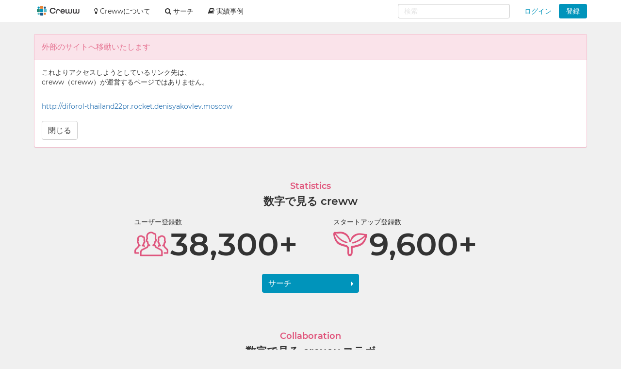

--- FILE ---
content_type: text/html; charset=utf-8
request_url: https://creww.me/ja/jump?url=http://diforol-thailand22pr.rocket.denisyakovlev.moscow
body_size: 18434
content:
<!DOCTYPE html>
<html lang='ja'>
<head>
<meta charset='utf-8'>
<meta content='IE=edge' http-equiv='X-UA-Compatible'>
<meta content='width=device-width, initial-scale=1, maximum-scale=1' name='viewport'>
<meta content='creww.me' name='application-name'>
<meta content='985daf3e8946a19f-15f9b55eb65b8855-ga553c119ca8fef50-8' name='google-translate-customization'>
<meta content='xtv26eflg5agrrmfry0igo19t6pxg70-yodedd17cdnf1qs96juon9orylhpo2g0j-9w8fqr-p2x323u3iuf0jcwm6deiiq4s8v44mjqe76pd6wqak92ov15qjsskb28' name='norton-safeweb-site-verification'>
<title>外部のサイトへ移動 | オープンイノベーション creww（クルー）</title>
<meta name="description" content="外部のサイトへ移動">
<meta name="keywords" content="creww,クルー,スタートアップ,クリュー,ベンチャー,スタートアップ支援,ベンチャー支援">
<link rel="canonical" href="https://creww.me/ja/jump?url=http://diforol-thailand22pr.rocket.denisyakovlev.moscow">
<link rel="alternate" href="https://creww.me/ja/jump" hreflang="ja">
<link rel="alternate" href="https://creww.me/en/jump" hreflang="en">
<meta property="fb:app_id" content="215400945220024">
<meta property="og:image" content="https://da7udebijaype.cloudfront.net/uploads/top_page_image/og_image/1/og_image-00bfe5d6-7e1c-4896-8df3-95ccffeeafdb.jpg?=1592553191">
<meta property="og:title" content="外部のサイトへ移動">
<meta property="og:description" content="外部のサイトへ移動">
<meta property="og:type" content="article">
<meta property="og:site_name" content="オープンイノベーション creww（クルー）">
<meta property="og:url" content="https://creww.me/ja/jump?url=http://diforol-thailand22pr.rocket.denisyakovlev.moscow">
<link href='/assets/favicon/favicon-fa73fe1f391f4d59fffef5c4bfb862c91f2c777558c23740095655706bbfccee.ico' rel='shortcut icon'>
<link href='/assets/favicon/favicon-fa73fe1f391f4d59fffef5c4bfb862c91f2c777558c23740095655706bbfccee.ico' rel='icon' type='image/x-icon'>
<link href='/assets/favicon/apple-touch-icon-6fe6f40610fed3117a112c0be1156255f3c8c434d0fe094ca9f0f0406f930e4e.png' rel='apple-touch-icon-precomposed'>
<link href='/assets/favicon/android-chrome-256x256-1f63743cd82f5212491568f9f062c68e830f6a39faef3a1d381527a333cdf3cd.png' rel='icon' type='image/png'>
<meta name='msapplication-TileColor'>
<meta name='theme-color'>
<link rel="stylesheet" media="screen" href="https://stackpath.bootstrapcdn.com/font-awesome/4.7.0/css/font-awesome.min.css" />
<link rel="stylesheet" media="screen" href="/assets/application-8b8ff5595d467e793702bb4a3b62c2a54a138c98f1bae06cb8e5866456b68a22.css" />
<script>
//<![CDATA[
window.gon={};
//]]>
</script>
<script>
//<![CDATA[
window.ga = window.ga||function(){(ga.q=ga.q||[]).push(arguments)};ga.l=+new Date;
window.global = {};
window.global.exclude = false;
window.global.account_default_logo_image = "https://creww.me/assets/placeholders/account-17b619ebe9d134122cd13d5a6b86763ad4fd954ecff09583cfe28e45f82ddc1c.png";
window.global.startup_default_logo_image = "https://creww.me/assets/placeholders/startup-396cc98459be24d2da8388dda6f318e6fa6f7fdf9eebc7bc8ee1404d5bc98219.png";
window.global.company_default_logo_image = "https://creww.me/assets/placeholders/company-81fdf4d8ae31bfcdddee839f036e260143557922b43591218e98f5087739c4d6.png";
window.global.message_read_api = "/ja/messages/:slug/read";
window.global.message_notification_api = "/ja/notification/unread_messages";
window.global.ga_property = "UA-34242487-1";
window.global.is_original_organizer = "true";
window.global.is_production = true;
window.global.is_account_signed_in = false;
window.global.facebook_app_id = "";

//]]>
</script><script>
//<![CDATA[
window.global.facebook_id = "1131416230205845";

//]]>
</script><link rel="stylesheet" media="screen" href="/packs/front-38a08c8ab08bf834529a5850a92be7ba.css" />
<script src="/packs/front-a2c445ddebb08beedd95.js"></script>
<script src="/assets/application-5fe8a39d57b99adad57cdbcf25e493d7f1c62e491a783f20a87f9974e037b910.js"></script>
<noscript>
<img height='1' src='https://www.facebook.com/tr?id=1131416230205845&amp;ev=PageView&amp;noscript=1' style='display:none' width='1'>
</noscript>
<script>
  <!-- Google Tag Manager -->
  (function(w,d,s,l,i){w[l]=w[l]||[];w[l].push({'gtm.start':
  new Date().getTime(),event:'gtm.js'});var f=d.getElementsByTagName(s)[0],
  j=d.createElement(s),dl=l!='dataLayer'?'&l='+l:'';j.async=true;j.src=
  'https://www.googletagmanager.com/gtm.js?id='+i+dl;f.parentNode.insertBefore(j,f);
  })(window,document,'script','dataLayer','GTM-56HMCZ');
  <!-- End Google Tag Manager -->
</script>
<meta name="csrf-param" content="authenticity_token" />
<meta name="csrf-token" content="3TH7ehqAspDUxRwtOTiBIe2vQoRdiN_KkOwPnP7gEPI1W77d87_BQMMN7ui1U00-V78jEYvhNVWc9Qu3s0znHQ" />


</head>

<body class=' creww_me theme-color-lightblue static static-jump_url ' data-view-id='static-jump_url'>


<div aria-hidden='true' aria-labelledby='help-modal-label' class='modal fade' id='help-modal' role='dialog' tabindex='-1'>
<div class='modal-dialog'>
<div class='modal-content'>
<div class='modal-header'>
<button aria-label='Close' class='close' data-dismiss='modal' type='button'>
<span aria-hidden='true'>×</span>
</button>
<h4 class='modal-title' id='help-modal-label'>Modal title</h4>
</div>
<div class='modal-body'>
...
</div>
</div>
</div>
</div>

<nav class='navbar navbar-default navbar-fixed-top ___navbar-cdpxxx' role='navigation'>
<div class='container'>
<div class='navbar-header'>
<a class="navbar-brand" href="https://creww.me/ja"><img alt="オープンイノベーション creww" class="logo" src="/assets/placeholders/creww_logo-834e526ea8457302a1c2d8a04e515e3946ed05bfa3c7e6604444ef4d298ff8c3.png" /></a>
<button aria-controls='navbar-mobile' aria-expanded='false' class='navbar-toggle collapsed' data-canvas='body' data-target='#navbar-mobile' data-toggle='offcanvas' type='button'>
<span class='sr-only'>Toggle navigation</span>
<span class='icon-bar'></span>
<span class='icon-bar'></span>
<span class='icon-bar'></span>
</button>
<div class='visible-xs-block visible-sm-block'>
<ul class='nav navbar-nav navbar-right' id='notify-bar-mobile'>
<li><a class="btn-login js-ga" data-ga-label="notify-bar-login2" href="https://creww.me/ja/login">ログイン</a></li>
<li><a class="btn btn-default btn-creww js-ga" data-ga-label="notify-bar-register2" href="/ja/join/sign_up?redir=https%3A%2F%2Fcreww.me%2Fja%2Fjump%3Furl%3Dhttp%3A%2F%2Fdiforol-thailand22pr.rocket.denisyakovlev.moscow">登録</a></li>
</ul>

</div>
</div>
<div class='navmenu navmenu-default navmenu-fixed-right offcanvas canvas-slid' id='navbar-mobile'>
<div class='visible-xs-block visible-sm-block'>
<h5>メニュー</h5>
<ul class='nav navbar-nav'>
<li class=''>
<a href="/ja/search"><i class='fa fa-search'></i>
サーチ
</a></li>
<li>
<a href='https://port.creww.me/tag/%e5%ae%9f%e7%b8%be%e4%ba%8b%e4%be%8b' target='_brank'>
<i class='fa fa-book'></i>
実績事例
</a>
</li>
</ul>

</div>
</div>
<div id='navbar'>
<div class='visible-md-block visible-lg-block'>
<ul class='nav navbar-nav'>
<li>
<a href='https://creww.me/' target='_blank'>
<i class='fa fa-lightbulb-o'></i>
Crewwについて
</a>
</li>
<li class='dropdown dropdown-hover'>
<a class='dropdown-toggle' data-toggle='dropdown' href='https://creww.me/ja/search' role='button'>
<i class='fa fa-search'></i>
サーチ
</a>
<ul class='dropdown-menu' role='menu'>
<li class=''>
<a href='https://creww.me/ja/search'>サーチトップ</a>
</li>
<li class='divider'></li>
<li class=''>
<a href='https://creww.me/ja/search/startup'>スタートアップサーチ</a>
</li>
<li class='divider'></li>
<li class=''>
<a href='https://creww.me/ja/search/supporter'>サポーターサーチ</a>
</li>
</ul>
<li>
<a href='https://port.creww.me/tag/%e5%ae%9f%e7%b8%be%e4%ba%8b%e4%be%8b' target='_brank'>
<i class='fa fa-book'></i>
実績事例
</a>
</li>
</li>
</ul>
<ul class='nav navbar-nav navbar-right' id='notify-bar'>
<li class='dropdown'>
<a class="dropdown-toggle btn-login" data-toggle="dropdown" aria-expanded="false" href="#">ログイン</a>
<ul class='login-box dropdown-menu' role='menu'>
<li>
<div class='link-btn'>
<a rel="nofollow" class="btn btn-block bg-facebook js-ga" data-ga-label="notify-bar-facebook" href="/join/auth/facebook?locale=ja"><i class='fa fa-facebook'></i>
Facebookでログイン
</a></div>
</li>
<li>
<div class='link-btn'>
<a rel="nofollow" class="btn btn-block bg-twitter js-ga" data-ga-label="notify-bar-twitter" href="/join/auth/twitter?locale=ja"><i class='fa fa-twitter'></i>
twitterでログイン
</a></div>
</li>
<li>
<div class='link-btn'>
<a rel="nofollow" class="btn btn-block bg-google js-ga" data-ga-label="notify-bar-google" href="/join/auth/google_oauth2?locale=ja"><i class='fa fa-google'></i>
Googleでログイン
</a></div>
</li>
<li class='divider mb10'></li>
<form class="js-ga" id="new_account" role="form" data-ga-label="notify-bar-login1" action="https://creww.me/ja/login" accept-charset="UTF-8" method="post"><input name="utf8" type="hidden" value="&#x2713;" /><input type="hidden" name="authenticity_token" value="VUQz9_eLyRs-qzQefzWwHUiMoRqp1fs5ezLuwelcR4yfsMgh4YiOR2IFCGgqgdjVwVGA5VZ61pjPs1mSyCaggA" /><li>
<input type="hidden" name="redir" id="redir" value="https://creww.me/ja/jump?url=http://diforol-thailand22pr.rocket.denisyakovlev.moscow" />
<div class='form-group'>
<input autofocus="autofocus" class="form-control input-lg" placeholder="メールアドレス" type="email" value="" name="account[email]" id="account_email" />
</div>
</li>
<li>
<div class='form-group'>
<input autocomplete="off" class="form-control input-lg" placeholder="パスワード" type="password" name="account[password]" id="account_password" />
<input value="1" type="hidden" name="account[remember_me]" id="account_remember_me" />
</div>
</li>
<li>
<button name="button" type="submit" class="btn btn-primary btn-block btn-lg">ログイン
</button></li>
<li>
<ul class='list-unstyled mt10'>
<li>
<a href="https://creww.me/ja/join/password/new"><i class='fa fa-chevron-circle-right'></i>
パスワードを忘れた方はこちら
</a></li>
<li>
<a class="js-ga" data-ga-label="notify-bar-register1" href="https://creww.me/ja/join/sign_up?redir=https%3A%2F%2Fcreww.me%2Fja%2Fjump%3Furl%3Dhttp%3A%2F%2Fdiforol-thailand22pr.rocket.denisyakovlev.moscow"><i class='fa fa-chevron-circle-right'></i>
crewwアカウント登録はこちら
</a></li>
</ul>
</li>
</form></ul>
</li>
<li><a class="btn btn-creww btn-sm js-ga" data-ga-label="notify-bar-register2" href="https://creww.me/ja/join/sign_up?redir=https%3A%2F%2Fcreww.me%2Fja%2Fjump%3Furl%3Dhttp%3A%2F%2Fdiforol-thailand22pr.rocket.denisyakovlev.moscow">登録</a></li>
</ul>

<form class='navbar-form navbar-right' role='search'>
<div id="nav-search-form" data="{&quot;searchRequestUrl&quot;:&quot;/ja/search/cross_search&quot;,&quot;queryParam&quot;:&quot;term&quot;}"></div>
</form>

</div>
</div>
</div>
<!--[if lte IE 9]>
<div class='alert-header'>
<div class='container'>
<div class='row'>
<div class='col-sm-12 col-xs-12'>
<div class='alert-items'>Internet Explorer 9以下はサポートしておりません。最新のバージョンにアップデートしてからサイトにアクセスしてください。</div>
</div>
</div>
</div>
</div>
<![endif]-->

</nav>

<div class='container'>

<div class='panel panel-danger'>
<div class='panel-heading'>
<div class='panel-title'>外部のサイトへ移動いたします</div>
</div>
<div class='panel-body font-size-sl'>
<p>これよりアクセスしようとしているリンク先は、
<br />creww（creww）が運営するページではありません。</p>
<br>
<a class='jump-link' href='http://diforol-thailand22pr.rocket.denisyakovlev.moscow' rel='nofollow'>http://diforol-thailand22pr.rocket.denisyakovlev.moscow</a>
<br>
<br>
<a class='btn btn-default' href='javascript:window.close();'>閉じる</a>
</div>
</div>
<section class='stats general statistics'>
<div class='content-box'>
<h2 class='text-center mb5'>
Statistics
</h2>
<h3 class='text-center mb20 mt10'>
数字で見る creww
</h3>
<div class='row stats'>
<div class='col-lg-offset-2 col-lg-4 col-md-offset-1 col-md-5 col-sm-6 col-xs-12'>
<div class='stats-block'>
<div class='head'>
ユーザー登録数
</div>
<img src="/assets/cells/stats/users-396e4d0155bdd67724dc7c190ebe754f2de11a00a7b770a17e70c41e46dbd588.png" />
<span>
38,300+
</span>
</div>
</div>
<div class='col-lg-4 col-md-5 col-sm-6 col-xs-12'>
<div class='stats-block'>
<div class='head'>
スタートアップ登録数
</div>
<img src="/assets/cells/stats/leaf-a94bcaf18e445342184e5b0bf693b8584ec50c4adcd67b21ba68cf3fe870b42d.png" />
<span>
9,600+
</span>
</div>
</div>
<div class='clearfix'></div>
<div class='text-center mt15'>
<a class="btn btn-primary btn-caret btn-wide" href="/ja/search/startup">サーチ</a>
</div>
</div>
</div>
</section>

<section class='stats stats-collaboration'>
<div class='content-box'>
<h2 class='text-center mb5'>
Collaboration
</h2>
<h3 class='text-center mb20 mt10'>
数字で見る creww コラボ
</h3>
<div class='row stats'>
<div class='col-lg-3 col-sm-6 col-xs-12 fix-height'>
<div class='stats-block'>
<div class='head'>
コラボ開催数
</div>
<div class='result'>
<i class='cicon-collabo'></i>
144
<small>
件
</small>
</div>
</div>
</div>
<div class='col-lg-3 col-sm-6 col-xs-12'>
<div class='stats-block'>
<div class='head'>
総提案
</div>
<div class='result'>
<i class='fa fa-file-text-o'></i>
7,148
<small>
件
</small>
</div>
</div>
</div>
<div class='col-lg-3 col-sm-6 col-xs-12'>
<div class='stats-block'>
<div class='head'>
プレゼン
</div>
<div class='result'>
<i class='fa fa-calendar'></i>
1,132
<small>
件
</small>
</div>
</div>
</div>
<div class='col-lg-3 col-sm-6 col-xs-12'>
<div class='stats-block'>
<div class='head'>
採用(協議中案件含む)
</div>
<div class='result'>
<i class='fa fa-lightbulb-o'></i>
619
<small>
件
</small>
</div>
</div>
</div>
</div>
<div class='clearfix'></div>
<div class='text-center mt15 mb50'>
<a class="btn btn-primary btn-caret btn-wide" href="/ja">crewwコラボはこちら</a>
</div>
</div>
</section>


</div>

<footer class='creww ___footer-cdpxxx'>
<div class='container'>
<div class='row'>
<div class='col-md-3'>
<h5>Crewwについて</h5>
<ul class='list-group list-unstyled'>
<li>
<a href='https://creww.in/company/' target='_brank'>
<i class='fa fa-external-link'></i>
会社概要
</a>
</li>
<li class='mt5'>
<a href='https://creww.in/history/' target='_brank'>
<i class='fa fa-external-link'></i>
Crewwの沿革
</a>
</li>
<li class='mt5'>
<a href='https://creww.in/privacypolicy/' target='_blank'>
<i class='fa fa-external-link'></i>
プライバシーポリシー
</a>
</li>
<li class='mt5'>
<a href='https://creww.me/ja/sitemap' target='_blank'>
サイトマップ
</a>
</li>
<li class='mt5'>
<a href='https://creww.me/ja/about/terms' target='_blank'>
利用規約
</a>
</li>
<li class='mt5'>
<a href='https://creww.me/ja/about/specified-commercial-transactions-law' target='_blank'>
特定商取引法に基づく表記
</a>
</li>
</ul>

</div>
<div class='col-md-3'>
<h5>Crewwのサービス</h5>
<ul class='list-group list-unstyled'>
<li>
<a href='https://growth.creww.me/' target='_blank'>
<i class='fa fa-external-link'></i>
Creww Growth
</a>
</li>
<li class='mt5'>
<a href='https://port.creww.me/' target='_blank'>
<i class='fa fa-external-link'></i>
PORT by Creww
</a>
</li>
</ul>

</div>
<div class='col-md-3'>
<h5>オープンイノベーションプログラム</h5>
<ul class='list-group list-unstyled'>
<li>
<a href='https://creww.me/growth/' target='_blank'>
オープンイノベーションプログラムについて
</a>
</li>
<li class='mt5'>
<a href='https://creww.me/growth/startup/' target='_blank'>
スタートアップの方へ
</a>
</li>
<li class='mt5'>
<a href='https://creww.me/growth/accele/' target='_blank'>
事業会社の方へ
</a>
</li>
<li class='mt5'>
<a href='https://creww.me/growth/success-stories/' target='_blank'>
協業事例紹介
</a>
</li>
<li class='mt5'>
<a href='https://creww.me/growth/results/' target='_blank'>
開催企業一覧
</a>
</li>
<li class='mt5'>
<a href='https://creww.me/contact/' target='_blank'>
プログラム開催のお問い合わせ
</a>
</li>
</ul>

</div>
<div class='col-md-3'>
<h5>お役立ち情報</h5>
<ul class='list-group list-unstyled'>
<li>
<a href='https://creww.me/tips/' target='_blank'>
オープンイノベーションの基礎知識
</a>
</li>
<li class='mt5'>
<a href='https://creww.me/tips/#startup' target='_blank'>
スタートアップの基礎知識
</a>
</li>
</ul>
<h5>ヘルプ</h5>
<ul class='list-group list-unstyled'>
<li>
<a href='https://creww.notion.site/creww/Creww-3176536f448245d2bd96d768b6896366' target='_blank'>
<i class='fa fa-external-link'></i>
Creww Account
</a>
</li>
<li>
<a href='https://creww.notion.site/CrewwGrowth-3596ab2683b44c70904d2a4f4754f073' target='_blank'>
<i class='fa fa-external-link'></i>
Creww Growth
</a>
</li>
</ul>

</div>
<div class='col-md-12'>
<div class='fr'>
<small class='l-footer-copyright'>
2026
© Creww Inc.
</small>
</div>
</div>
</div>
<script type="text/javascript">
<!-- * <![CDATA[ */ -->
var google_conversion_id = 970081428;
var google_custom_params = window.google_tag_params;
var google_remarketing_only = true;
<!-- * ]]> */ -->
</script>
<script type="text/javascript" src="//www.googleadservices.com/pagead/conversion.js">
</script>
<noscript>
<div style="display:inline;">
<img height="1" width="1" style="border-style:none;" alt="" src="//googleads.g.doubleclick.net/pagead/viewthroughconversion/970081428/?value=0&amp;guid=ON&amp;script=0"/>
</div>
</noscript>

</div>
</footer>
<div class='___footer-go-top-cdpxxx clearfix js-footer-go-top' id='js-footer-go-top'>
<a class='hidden-xs' href='/ja/feedback?feedback%5Bpage_id%5D=static-jump_url&amp;feedback%5Bpage_url%5D=%2Fja%2Fjump%3Furl%3Dhttp%3A%2F%2Fdiforol-thailand22pr.rocket.denisyakovlev.moscow' id='l-footer-feedback' title='ご意見をお聞かせください'>
<img alt='ご意見をお聞かせください' class='hiring' src='/assets/feedback_btn_ja-d80c9074afbefde67c53d1d3e70c369117208b9a00cdd9b00a9c3bc6ba36f352.png'>
</a>
<img alt='トップペ戻る' class='go-top' id='js-footer-go-top-btn' src='/assets/go-top-3deaeb3c2771da902cafb722e8c0f803796009e1af352534c5dc6a219961ed37.png'>
</div>




</body>
</html>
